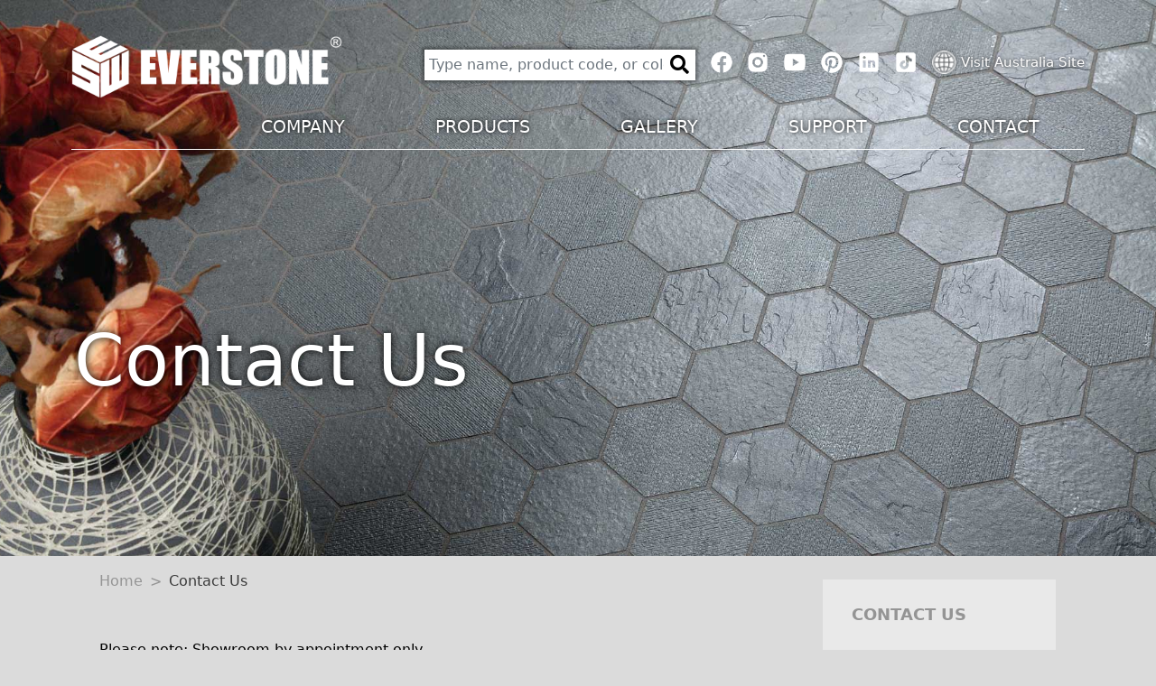

--- FILE ---
content_type: text/html; charset=utf-8
request_url: https://everstone.com/contact-us
body_size: 55015
content:

<!doctype html>
<html lang="en">
<head>
        <!-- Insert Google Analytics here -->
    <meta charset="utf-8">
    <meta name="viewport" content="width=device-width, initial-scale=1, shrink-to-fit=no">

    <title>Contact Us - Everstone</title>

    <!-- CSS only -->
    <link href="https://cdn.jsdelivr.net/npm/bootstrap@5.1.3/dist/css/bootstrap.min.css" rel="stylesheet" integrity="sha384-1BmE4kWBq78iYhFldvKuhfTAU6auU8tT94WrHftjDbrCEXSU1oBoqyl2QvZ6jIW3" crossorigin="anonymous">
    <link rel="stylesheet" href="https://cdn.jsdelivr.net/npm/bootstrap-icons@1.7.2/font/bootstrap-icons.css">

    <link href="https://fonts.googleapis.com/css2?family=Roboto:ital,wght@0,100;0,300;0,400;0,500;0,700;0,900;1,100;1,300;1,400;1,500;1,700&amp;display=swap" rel="stylesheet">
    <link type="text/css" rel="stylesheet" charset="UTF-8" href="https://translate.googleapis.com/translate_static/css/translateelement.css">
    <script type="text/javascript" charset="UTF-8" src="https://translate.googleapis.com/translate_static/js/element/main.js"></script>
    <script type="text/javascript" charset="UTF-8" src="https://translate.googleapis.com/element/TE_20201130_00/e/js/element/element_main.js"></script>

    <link rel="stylesheet" href="https://unpkg.com/swiper/swiper-bundle.min.css" />

    <link rel="stylesheet" href="/assets/fontawesome5.15.2/all.min.css">
    <link rel="stylesheet" href="/assets/js/lightGallery-1.10.0/css/lightgallery.css" />
    <link rel="stylesheet" href="/assets/css/style.css?v=erGDi293KWcQ0uVluDU4cgGnOZ7P8FHZVxaJ46dpIYc">
    <link rel="stylesheet" href="/assets/slick/css/slick.css">
    <link rel="stylesheet" href="/assets/slick/css/slick-theme.css">

        
<meta name="keywords">
<meta name="description">

<meta name="creator" content="CloudCodex Pty Ltd, https://www.cloudcodex.com.au">

<meta name="og:type" content="article">
<meta name="og:title" content="Contact Us">
<meta name="og:description">


    
</head>

<body>
    <div>
        


<header id="MainHeader" class="header everstone-theme">
    <div class="header-section">
        <div class="header-top pt-4">
            <div class="container">
                <div class="row d-flex align-items-start">
                    <div class="col-xl-4 col-lg-6">
                        <div class="header-logo">
                            <a href="/">
                                <img class="image-shadow" src="/assets/img/logo-everstone-white.png" />
                            </a>
                        </div>
                    </div>

                    <div class="col-xl-8 col-lg-12">
                        <div class="header-info header-info-right mt-3">
                            <div class="header-search">
                                <form id="SearchForm" method="get" action="/search">
                                    <button id="SearchBtn" type="submit">
                                        <i class="fas fa-search"></i>
                                    </button>
                                    <input id="SearchInput" class="form-control form-control-sm input-field" type="text" aria-label="Search" name="q" placeholder="Type name, product code, or color">
                                </form>
                            </div>
                            <div class="social-info ms-2">
                                <ul class="list-group list-group-horizontal">
                                    <li class="list-group-item">
                                        <a class="text-center nav-link header-social-link" target="FB" href="https://www.facebook.com/everstonetiles" title="Follow us on Facebook">
                                            <img class="social-icon logo--facebook" alt="Facebook" src="/assets/img/header-social/icons8-facebook-50.png" aria-label="Facebook">
                                        </a>
                                    </li>
                                    <li class="list-group-item">
                                        <a class="text-center nav-link header-social-link" title="Follow us on Instagram" target="Instagram" href="https://www.instagram.com/everstone_australia/">
                                            <img class="social-icon logo--instagram" alt="Instagram" src="/assets/img/header-social/icons8-instagram-50.png" aria-label="Instagram">
                                        </a>
                                    </li>
                                    <li class="list-group-item">
                                        <a class="text-center nav-link header-social-link" target="Youtube" href="https://www.youtube.com/user/EverstoneGLOBAL/featured" title="Follow us on Youtube">
                                            <img class="social-icon logo--youtube" alt="Youtube" src="/assets/img/header-social/icons8-play-button-50.png" aria-label="Youtube">
                                        </a>
                                    </li>
                                    <li class="list-group-item">
                                        <a class="text-center nav-link header-social-link" target="Pinterest" href="https://au.pinterest.com/everstoneau/" title="Follow us on Pinterest">
                                            <img class="social-icon logo--pinterest" alt="Pinterest" src="/assets/img/header-social/icons8-pinterest-50.png" aria-label="Pinterest">
                                        </a>
                                    </li>
                                    <li class="list-group-item">
                                        <a class="text-center nav-link header-social-link" target="LinkedIn" href="https://www.linkedin.com/company/everstone-pty-ltd/" title="Follow us on LinkedIn">
                                            <img class="social-icon logo--linkedin" alt="LinkedIn" src="/assets/img/header-social/icons8-linkedin-50.png" aria-label="LinkedIn">
                                        </a>
                                    </li>
                                    <li class="list-group-item">
                                        <a class="text-center nav-link header-social-link" target="TikTok" href="https://www.tiktok.com/@everstoneau" title="Follow us on TikTok">
                                            <img class="social-icon logo--tiktok" alt="TikTok" src="/assets/img/header-social/icons8-tiktok-50.png" aria-label="TikTok">
                                        </a>
                                    </li>
                                </ul>
                            </div>
                            <div class="social-info ms-2">
                                <ul class="list-group list-group-horizontal">
                                    <li class="list-group-item">
                                        <img class="social-icon header-info-image-shadow" src="/assets/img/icons/icons8-globe-25-fill-white.png" alt="" style="margin-right: 5px;" />
                                        <a href="https://www.everstone.com.au">
                                            <span>Visit Australia Site</span>
                                        </a>
                                    </li>
                                </ul>
                            </div>
                        </div>
                    </div>
                </div>
            </div>
        </div>

        <div class="header-bot">
            <div class="container">
                <div class="row">
                    <div class="col-12">
                        <nav class="navbar navbar-expand-lg navbar-light navbar-trans main-nav" id="MainNav">
                            <button class="navbar-toggler" type="button" data-bs-toggle="collapse" data-bs-target="#NavbarContent" aria-controls="NavbarContent" aria-expanded="false">
                                <span class="navbar-toggler-icon"></span>
                            </button>

                            <div class="collapse navbar-collapse justify-content-end" id="NavbarContent">
                                <ul class="navbar-nav menu-nav">
                                                <li class="nav-item dropdown">
                                                    <a class="nav-link nav-link-ltr" href="/company" id="NavbarDropdown" role="button" aria-expanded="false">
                                                        Company
                                                    </a>
                                                    <ul class="dropdown-menu" aria-labelledby="NavbarDropdown">
                                                            <li>
                                                                <a class="dropdown-item " href="/about-us">About Us</a>
                                                            </li>
                                                            <li>
                                                                <a class="dropdown-item " href="/news">News</a>
                                                            </li>
                                                            <li>
                                                                <a class="dropdown-item " href="/production-facilities">Production Facilities</a>
                                                            </li>
                                                    </ul>
                                                </li>
                                                <li class="nav-item dropdown">
                                                    <a class="nav-link nav-link-ltr" href="/products" id="NavbarDropdown" role="button" aria-expanded="false">
                                                        Products
                                                    </a>
                                                    <ul class="dropdown-menu" aria-labelledby="NavbarDropdown">
                                                            <li>
                                                                <a class="dropdown-item " href="/porcelain">Porcelain Tile</a>
                                                            </li>
                                                            <li>
                                                                <a class="dropdown-item " href="/ceramic">Ceramic</a>
                                                            </li>
                                                            <li>
                                                                <a class="dropdown-item " href="/natural-stone">Natural Stone</a>
                                                            </li>
                                                            <li>
                                                                <a class="dropdown-item " href="/metal">Metal</a>
                                                            </li>
                                                            <li>
                                                                <a class="dropdown-item " href="/glass">Glass</a>
                                                            </li>
                                                    </ul>
                                                </li>
                                                <li class="nav-item dropdown">
                                                    <a class="nav-link nav-link-ltr" href="/gallery" id="NavbarDropdown_e890bcaf-54c7-4185-b5cc-5aec19241871" role="button" aria-expanded="false">
                                                        Gallery
                                                    </a>

                                                    <ul class="dropdown-menu" aria-labelledby="NavbarDropdown_e890bcaf-54c7-4185-b5cc-5aec19241871">
                                                            <li>
                                                                <a class="dropdown-item " href="/gallery/eng-pool">Pool</a>
                                                            </li>
                                                            <li>
                                                                <a class="dropdown-item " href="/gallery/eng-commercial">Commercial</a>
                                                            </li>
                                                            <li>
                                                                <a class="dropdown-item " href="/gallery/eng-outdoor">Outdoor</a>
                                                            </li>
                                                            <li>
                                                                <a class="dropdown-item " href="/gallery/eng-living">Living</a>
                                                            </li>
                                                            <li>
                                                                <a class="dropdown-item " href="/gallery/eng-kitchen">Kitchen </a>
                                                            </li>
                                                            <li>
                                                                <a class="dropdown-item " href="/gallery/eng-bathroom">Bathroom</a>
                                                            </li>
                                                            <li>
                                                                <a class="dropdown-item " href="/project-highlights">Project Highlights</a>
                                                            </li>
                                                    </ul>
                                                </li>
                                                <li class="nav-item dropdown">
                                                    <a class="nav-link nav-link-ltr" href="/support" id="NavbarDropdown" role="button" aria-expanded="false">
                                                        Support
                                                    </a>
                                                    <ul class="dropdown-menu" aria-labelledby="NavbarDropdown">
                                                            <li>
                                                                <a class="dropdown-item " href="/architectural-folders"> Architectural Folders</a>
                                                            </li>
                                                            <li>
                                                                <a class="dropdown-item " href="/catalogues">Catalogues</a>
                                                            </li>
                                                            <li>
                                                                <a class="dropdown-item " href="/technical-support">Technical Support</a>
                                                            </li>
                                                    </ul>
                                                </li>
                                                <li class="nav-item dropdown">
                                                    <a class="nav-link nav-link-ltr" href="/contact" id="NavbarDropdown" role="button" aria-expanded="false">
                                                        Contact
                                                    </a>
                                                    <ul class="dropdown-menu" aria-labelledby="NavbarDropdown">
                                                            <li>
                                                                <a class="dropdown-item active" href="/contact-us">Contact Us</a>
                                                            </li>
                                                    </ul>
                                                </li>
                                </ul>
                            </div>
                        </nav>
                    </div>
                </div>
            </div>
        </div>
    </div>
</header>


<header id="FixedHeader" class="header sticky-header everstone-theme">
    <div class="header-section">
        <div class="fixed-top header-wrapper">
            <div class="header-top pt-4">
                <div class="container">
                    <div class="row d-flex align-items-start">
                        <div class="col-xl-4 col-lg-6">
                            <div class="header-logo">
                                <a href="/">
                                    <img class="image-shadow" src="/assets/img/logo-everstone-white.png" />
                                </a>
                            </div>
                        </div>

                        <div class="col-xl-8 col-lg-12">
                            <div class="header-info header-info-right mt-3">
                                <div class="header-search">
                                    <form id="SearchForm" method="get" action="/search">
                                        <button id="SearchBtn" type="submit">
                                            <i class="fas fa-search"></i>
                                        </button>
                                        <input id="SearchInput" class="form-control form-control-sm input-field" type="text" aria-label="Search" name="q" placeholder="Type name, product code, or color">
                                    </form>
                                </div>
                                <div class="social-info ms-2">
                                    <ul class="list-group list-group-horizontal">
                                        <li class="list-group-item">
                                            <a class="text-center nav-link header-social-link" target="FB" href="https://www.facebook.com/everstonetiles" title="Follow us on Facebook">
                                                <img class="social-icon logo--facebook" alt="Facebook" src="/assets/img/header-social/icons8-facebook-50.png" aria-label="Facebook">
                                            </a>
                                        </li>
                                        <li class="list-group-item">
                                            <a class="text-center nav-link header-social-link" title="Follow us on Instagram" target="Instagram" href="https://www.instagram.com/everstone_australia/">
                                                <img class="social-icon logo--instagram" alt="Instagram" src="/assets/img/header-social/icons8-instagram-50.png" aria-label="Instagram">
                                            </a>
                                        </li>
                                        <li class="list-group-item">
                                            <a class="text-center nav-link header-social-link" target="Youtube" href="https://www.youtube.com/user/EverstoneGLOBAL/featured" title="Follow us on Youtube">
                                                <img class="social-icon logo--youtube" alt="Youtube" src="/assets/img/header-social/icons8-play-button-50.png" aria-label="Youtube">
                                            </a>
                                        </li>
                                        <li class="list-group-item">
                                            <a class="text-center nav-link header-social-link" target="Pinterest" href="https://au.pinterest.com/everstoneau/" title="Follow us on Pinterest">
                                                <img class="social-icon logo--pinterest" alt="Pinterest" src="/assets/img/header-social/icons8-pinterest-50.png" aria-label="Pinterest">
                                            </a>
                                        </li>
                                        <li class="list-group-item">
                                            <a class="text-center nav-link header-social-link" target="LinkedIn" href="https://www.linkedin.com/company/everstone-pty-ltd/" title="Follow us on LinkedIn">
                                                <img class="social-icon logo--linkedin" alt="LinkedIn" src="/assets/img/header-social/icons8-linkedin-50.png" aria-label="LinkedIn">
                                            </a>
                                        </li>
                                        <li class="list-group-item">
                                            <a class="text-center nav-link header-social-link" target="TikTok" href="https://www.tiktok.com/@everstoneau" title="Follow us on TikTok">
                                                <img class="social-icon logo--tiktok" alt="TikTok" src="/assets/img/header-social/icons8-tiktok-50.png" aria-label="TikTok">
                                            </a>
                                        </li>
                                    </ul>
                                </div>
                                <div class="social-info ms-2">
                                    <ul class="list-group list-group-horizontal">
                                        <li class="list-group-item">
                                            <img class="social-icon header-info-image-shadow" src="/assets/img/icons/icons8-globe-25-fill-white.png" alt="" style="margin-right: 5px;" />
                                            <a href="https://www.everstone.com.au">
                                                <span>Visit Australia Site</span>
                                            </a>
                                        </li>
                                    </ul>
                                </div>
                            </div>
                        </div>
                    </div>
                </div>
            </div>

            <div class="header-bot">
                <div class="container">
                    <div class="row">
                        <div class="col-12">
                            <nav class="navbar navbar-expand-lg navbar-light navbar-trans main-nav" id="MainNav">
                                <button class="navbar-toggler" type="button" data-bs-toggle="collapse" data-bs-target="#NavbarContent" aria-controls="NavbarContent" aria-expanded="false">
                                    <span class="navbar-toggler-icon"></span>
                                </button>

                                <div class="collapse navbar-collapse justify-content-end" id="NavbarContent">
                                    <ul class="navbar-nav menu-nav">
                                                    <li class="nav-item dropdown">
                                                        <a class="nav-link nav-link-ltr" href="/company" id="NavbarDropdown" role="button" aria-expanded="false">
                                                            Company
                                                        </a>
                                                        <ul class="dropdown-menu" aria-labelledby="NavbarDropdown">
                                                                <li>
                                                                    <a class="dropdown-item " href="/about-us">About Us</a>
                                                                </li>
                                                                <li>
                                                                    <a class="dropdown-item " href="/news">News</a>
                                                                </li>
                                                                <li>
                                                                    <a class="dropdown-item " href="/production-facilities">Production Facilities</a>
                                                                </li>
                                                        </ul>
                                                    </li>
                                                    <li class="nav-item dropdown">
                                                        <a class="nav-link nav-link-ltr" href="/products" id="NavbarDropdown" role="button" aria-expanded="false">
                                                            Products
                                                        </a>
                                                        <ul class="dropdown-menu" aria-labelledby="NavbarDropdown">
                                                                <li>
                                                                    <a class="dropdown-item " href="/porcelain">Porcelain Tile</a>
                                                                </li>
                                                                <li>
                                                                    <a class="dropdown-item " href="/ceramic">Ceramic</a>
                                                                </li>
                                                                <li>
                                                                    <a class="dropdown-item " href="/natural-stone">Natural Stone</a>
                                                                </li>
                                                                <li>
                                                                    <a class="dropdown-item " href="/metal">Metal</a>
                                                                </li>
                                                                <li>
                                                                    <a class="dropdown-item " href="/glass">Glass</a>
                                                                </li>
                                                        </ul>
                                                    </li>
                                                    <li class="nav-item dropdown">
                                                        <a class="nav-link nav-link-ltr" href="/gallery" id="NavbarDropdown_e890bcaf-54c7-4185-b5cc-5aec19241871" role="button" aria-expanded="false">
                                                            Gallery
                                                        </a>

                                                        <ul class="dropdown-menu" aria-labelledby="NavbarDropdown_e890bcaf-54c7-4185-b5cc-5aec19241871">
                                                                <li>
                                                                    <a class="dropdown-item " href="/gallery/eng-pool">Pool</a>
                                                                </li>
                                                                <li>
                                                                    <a class="dropdown-item " href="/gallery/eng-commercial">Commercial</a>
                                                                </li>
                                                                <li>
                                                                    <a class="dropdown-item " href="/gallery/eng-outdoor">Outdoor</a>
                                                                </li>
                                                                <li>
                                                                    <a class="dropdown-item " href="/gallery/eng-living">Living</a>
                                                                </li>
                                                                <li>
                                                                    <a class="dropdown-item " href="/gallery/eng-kitchen">Kitchen </a>
                                                                </li>
                                                                <li>
                                                                    <a class="dropdown-item " href="/gallery/eng-bathroom">Bathroom</a>
                                                                </li>
                                                                <li>
                                                                    <a class="dropdown-item " href="/project-highlights">Project Highlights</a>
                                                                </li>
                                                        </ul>
                                                    </li>
                                                    <li class="nav-item dropdown">
                                                        <a class="nav-link nav-link-ltr" href="/support" id="NavbarDropdown" role="button" aria-expanded="false">
                                                            Support
                                                        </a>
                                                        <ul class="dropdown-menu" aria-labelledby="NavbarDropdown">
                                                                <li>
                                                                    <a class="dropdown-item " href="/architectural-folders"> Architectural Folders</a>
                                                                </li>
                                                                <li>
                                                                    <a class="dropdown-item " href="/catalogues">Catalogues</a>
                                                                </li>
                                                                <li>
                                                                    <a class="dropdown-item " href="/technical-support">Technical Support</a>
                                                                </li>
                                                        </ul>
                                                    </li>
                                                    <li class="nav-item dropdown">
                                                        <a class="nav-link nav-link-ltr" href="/contact" id="NavbarDropdown" role="button" aria-expanded="false">
                                                            Contact
                                                        </a>
                                                        <ul class="dropdown-menu" aria-labelledby="NavbarDropdown">
                                                                <li>
                                                                    <a class="dropdown-item active" href="/contact-us">Contact Us</a>
                                                                </li>
                                                        </ul>
                                                    </li>
                                    </ul>
                                </div>
                            </nav>
                        </div>
                    </div>
                </div>
            </div>
        </div>
      
    </div>
</header>




        

<section class="page-title-section">
    <div class="page-title-area" style="background-image: url(/uploads/964ae140-d187-40a9-b4e6-07036e67b48d/Contact.jpg);">
        <div class="container">
            <div class="row">
                <div class="col">
                    <h1 class="text-white white-text-shadow page-title">Contact Us</h1>
                    <h2 class="white-text-shadow">
                        
                    </h2>
                </div>
            </div>
        </div>
    </div>
</section>

<div class="container body-container">
    <div class="row">
        <div class="col-lg-9 col-md-12">
            <nav aria-label="breadcrumb">
                <ol class="breadcrumb">
                    <li class="breadcrumb-item">
                    <a href="/home">Home</a>
                    </li>
                    <li class="breadcrumb-item active">Contact Us</li>
                </ol>
            </nav>

            <div class="content-wrapper">
                
<div class="block">
    <p>Please note: Showroom by appointment only.</p>
<h3><strong>Tel: +61 2 9795 2000</strong></h3>
<p>&nbsp;</p>
<p><strong>SYDNEY</strong><br />20 Princes Road East, Auburn NSW 2144, Australia</p>
<p><strong>MELBOURNE</strong><br />168 Discovery Road, DANDENONG SOUTH VIC 3175, Australia</p>
<p><strong>SALES ENQUIRY</strong><br /><a href="mailto:sales@everstone.com.au">sales@everstone.com.au</a></p>
<p><strong>GENERAL ENQUIRY</strong><br /><a href="mailto:info@everstone.com.au">info@everstone.com.au</a></p>
<p><strong>TECHNICAL SUPPORT</strong><br /><a href="mailto:websupport@everstone.com.au">websupport@everstone.com.au</a></p>
<p>&nbsp;</p>
</div>


                <div class="row content-row">
                    <div class="contact-form" id="ContactForm">
                        <form enctype="multipart/form-data" role="form" id="ContactForm">
                            <div class="mb-3 row">
                                <label for="name" class="col-md-2 col-form-label text-md-right">Name<sup style="color: #ff0000">&#8903;</sup></label>
                                <div class="col-md-10">
                                    <input type="text" id="Name" class="form-control" name="Name">
                                </div>
                            </div>

                            <div class="mb-3 row">
                                <label for="email" class="col-md-2 col-form-label text-md-right">Email<sup style="color: #ff0000">&#8903;</sup></label>
                                <div class="col-md-10">
                                    <input type="text" id="Email" class="form-control" name="Email">
                                </div>
                            </div>

                            <div class="mb-3 row">
                                <label for="phone" class="col-md-2 col-form-label text-md-right">Phone</label>
                                <div class="col-md-10">
                                    <input type="text" id="Phone" class="form-control" name="Phone">
                                </div>
                            </div>

                            <div class="mb-3 row">
                                <label for="message" class="col-md-2 col-form-label text-md-right">ENQUIRY<sup style="color: #ff0000">&#8903;</sup></label>
                                <div class="col-md-10">
                                    <textarea class="form-control" id="Message" name="Message" rows="5"></textarea>
                                </div>
                            </div>


                            <div class="mb-3 row">
                                <label for="message" class="col-md-2 col-form-label text-md-right">SUBSCRIBE<sup style="color: #ff0000">&#8903;</sup></label>


                                <div class="col-md-10 radio-inline">

                                    <div class="form-check form-check-inline">
                                        <input class="form-check-input" type="radio" name="inlineRadioOptions" id="inlineRadio1" value="true">
                                        <label class="form-check-label" for="inlineRadio1">YES</label>
                                    </div>
                                    <div class="form-check form-check-inline">
                                        <input class="form-check-input" type="radio" name="inlineRadioOptions" id="inlineRadio2" value="false">
                                        <label class="form-check-label" for="inlineRadio2">NO</label>
                                    </div>
                                </div>
                            </div>

                            <div class="col-md-6 offset-md-4">
                                <button type="submit" class="btn grey-btn submit-button" onclick="formSubmit(event);">
                                    Submit
                                </button>
                            </div>
                        </form>
                    </div>
                </div>
            </div>
        </div>



        <div class="col-lg-3 col-md-12 sidebar">
            <div class="sidebarwrapper row">
                <div class="col-lg-12 col-md-6">
                    <ul class="list-unstyled">
                            <li class="active">
                                <a class="sidebar-link text-uppercase" href="/contact-us">
                                    <span class="sidebar-text">Contact Us</span>
                                </a>
                            </li>
                    </ul>
                </div>

                <div class="col-lg-12 col-md-6">
                    <h4 class="newslettertitle sidebar-text text-uppercase">
                        Receive our news <span class="sidebar-text-light">now</span>
                    </h4>

                    <form action="" class="newsletter-form" method="post">
                        <input id="NewsletterInput" class="form-control form-control-sm input-field" name="email" type="email" placeholder="Email address..." required>
                        <button type="submit" class="submit right button border-button subscrib-btn">Subscribe</button>
                    <input name="__RequestVerificationToken" type="hidden" value="CfDJ8HuNAofgsRlBlCfHtCEmemXMuL1_C4l48mOW0aKHEP9gvyVz_sqROPlZMUIgtmv0UkhJVqPAhY5noeEBC-QqSmm4Tr5C02ZVL-2jN3Asdm4T0FNVmwKCNkC5iWesXnwTamDNPg_eSjdlf_Er0J4hPkU" /></form>
                </div>
            </div>
        </div>
    </div>

</div>





        

<footer class="page-footer">
    <div class="footer-top container">
        <div class="row">
            <div class="col-lg-4 col-md-4 col-12">
                <form action="/Cms/Subscribe" onsubmit="return false;">
                    <div>
                        <label class="form-label text-grey text-uppercase"><span class="fw-bold">Receive our news</span> now</label>
                    </div>
                    <div class="row">
                        <div class="col-lg-8 col-md-12 py-1">
                            <input type="email" class="form-control form-control-sm input-field" name="email" id="SubscribeEmailInput" placeholder="Email address..." />
                        </div>
                        <div class="col-lg-4 col-md-12 py-1">
                            <button type="button" class="btn btn-sm grey-btn" id="SubscribeButton">SUBSCRIBE</button>
                        </div>
                    </div>
                </form>

                <hr />

                <div class="footer-social">
                    <label class="form-label text-grey text-uppercase"><span class="fw-bold">Connect</span> with Everstone</label>
                    <div class="row">
                        <div class="col-12">
                            <ul class="list-group list-group-horizontal footer-list-group">
                                <li class="list-group-item">
                                    <a class="footer-social-link" target="FB" href="https://www.facebook.com/everstonetiles" title="Follow us on Facebook">
                                        <img class="footer-icon logo--facebook" alt="Facebook" src="/assets/img/footer-social/icons8-facebook-50.png" aria-label="Facebook">
                                    </a>
                                </li>
                                <li class="list-group-item">
                                    <a class="footer-social-link" title="Follow us on Instagram" target="Instagram" href="https://www.instagram.com/everstone_australia/">
                                        <img class="footer-icon logo--instagram" alt="Instagram" src="/assets/img/footer-social/icons8-instagram-50.png" aria-label="Instagram">
                                    </a>
                                </li>
                                <li class="list-group-item">
                                    <a class="footer-social-link" href="https://www.youtube.com/user/EverstoneGLOBAL/featured" target="Youtube" title="Follow us on Youtube">
                                        <img class="footer-icon logo--youtube" alt="Youtube" src="/assets/img/footer-social/icons8-play-button-50.png" aria-label="Youtube">
                                    </a>
                                </li>
                                <li class="list-group-item">
                                    <a class="footer-social-link" href="https://au.pinterest.com/everstoneau/" target="Pinterest" title="Follow us on Pinterest">
                                        <img class="footer-icon logo--pinterest" alt="Pinterest" src="/assets/img/footer-social/icons8-pinterest-50.png" aria-label="Pinterest">
                                    </a>
                                </li>
                                <li class="list-group-item">
                                    <a class="footer-social-link" href="https://www.linkedin.com/company/everstone-pty-ltd/" target="LinkedIn" title="Follow us on LinkedIn">
                                        <img class="footer-icon logo--linkedin" alt="LinkedIn" src="/assets/img/footer-social/icons8-linkedin-50.png" aria-label="LinkedIn">
                                    </a>
                                </li>
                                <li class="list-group-item">
                                    <a class="footer-social-link" href="https://www.tiktok.com/@everstoneau" target="TikTok" title="Follow us on TikTok">
                                        <img class="footer-icon logo--tiktok" alt="TikTok" src="/assets/img/footer-social/icons8-tiktok-50.png" aria-label="TikTok">
                                    </a>
                                </li>

                            </ul>
                        </div>

                    </div>
                </div>

                <hr />

                <div>
                    <div class="row">
                        <div class="col-12">
                            <ul class="list-unstyled">
                                <li>
                                    <a class="hover-style-link sub-footer" href="/privacy-policy">Privacy Policy</a>
                                </li>
                                <li>
                                    <a class="hover-style-link sub-footer" href="/terms-and-conditions">Terms and Conditions</a>
                                </li>
                            </ul>
                        </div>
                    </div>
                </div>

            </div>

                        <div class="col-6 col-md pt-3 footer-col">
                            <h6 class="footer-sitemap-title mb-20">
                                <a href="/company" class="hover-style-link">Company</a>
                            </h6>

                            <hr />


                                <ul class="footer-sitemap-list list-unstyled">
                                        <li>
                                            <a href="/about-us" class="hover-style-link sub-footer">
                                                <span class="text-grey">About Us</span>
                                            </a>
                                        </li>
                                        <li>
                                            <a href="/news" class="hover-style-link sub-footer">
                                                <span class="text-grey">News</span>
                                            </a>
                                        </li>
                                        <li>
                                            <a href="/production-facilities" class="hover-style-link sub-footer">
                                                <span class="text-grey">Production Facilities</span>
                                            </a>
                                        </li>
                                </ul>


                        </div>
                        <div class="col-6 col-md pt-3 footer-col">
                            <h6 class="footer-sitemap-title mb-20">
                                <a href="/products" class="hover-style-link">Products</a>
                            </h6>

                            <hr />


                                <ul class="footer-sitemap-list list-unstyled">
                                        <li>
                                            <a href="/porcelain" class="hover-style-link sub-footer">
                                                <span class="text-grey">Porcelain Tile</span>
                                            </a>
                                        </li>
                                        <li>
                                            <a href="/ceramic" class="hover-style-link sub-footer">
                                                <span class="text-grey">Ceramic</span>
                                            </a>
                                        </li>
                                        <li>
                                            <a href="/natural-stone" class="hover-style-link sub-footer">
                                                <span class="text-grey">Natural Stone</span>
                                            </a>
                                        </li>
                                        <li>
                                            <a href="/metal" class="hover-style-link sub-footer">
                                                <span class="text-grey">Metal</span>
                                            </a>
                                        </li>
                                        <li>
                                            <a href="/glass" class="hover-style-link sub-footer">
                                                <span class="text-grey">Glass</span>
                                            </a>
                                        </li>
                                </ul>


                        </div>
                        <div class="col-6 col-md pt-3 footer-col">
                            <h6 class="footer-sitemap-title mb-20">
                                <a href="/gallery" class="hover-style-link">Gallery</a>
                            </h6>

                            <hr />


                                <ul class="footer-sitemap-list list-unstyled">
                                        <li>

                                            <a class="hover-style-link sub-footer" href="/gallery/eng-pool">
                                                <span class="text-grey">Pool</span>
                                            </a>
                                        </li>
                                        <li>

                                            <a class="hover-style-link sub-footer" href="/gallery/eng-commercial">
                                                <span class="text-grey">Commercial</span>
                                            </a>
                                        </li>
                                        <li>

                                            <a class="hover-style-link sub-footer" href="/gallery/eng-outdoor">
                                                <span class="text-grey">Outdoor</span>
                                            </a>
                                        </li>
                                        <li>

                                            <a class="hover-style-link sub-footer" href="/gallery/eng-living">
                                                <span class="text-grey">Living</span>
                                            </a>
                                        </li>
                                        <li>

                                            <a class="hover-style-link sub-footer" href="/gallery/eng-kitchen">
                                                <span class="text-grey">Kitchen </span>
                                            </a>
                                        </li>
                                        <li>

                                            <a class="hover-style-link sub-footer" href="/gallery/eng-bathroom">
                                                <span class="text-grey">Bathroom</span>
                                            </a>
                                        </li>
                                        <li>
                                            <a href="/project-highlights" class="hover-style-link sub-footer">
                                                <span class="text-grey">Project Highlights</span>
                                            </a>
                                        </li>
                                </ul>


                        </div>
                        <div class="col-6 col-md pt-3 footer-col">
                            <h6 class="footer-sitemap-title mb-20">
                                <a href="/support" class="hover-style-link">Support</a>
                            </h6>

                            <hr />


                                <ul class="footer-sitemap-list list-unstyled">
                                        <li>
                                            <a href="/architectural-folders" class="hover-style-link sub-footer">
                                                <span class="text-grey"> Architectural Folders</span>
                                            </a>
                                        </li>
                                        <li>
                                            <a href="/catalogues" class="hover-style-link sub-footer">
                                                <span class="text-grey">Catalogues</span>
                                            </a>
                                        </li>
                                        <li>
                                            <a href="/technical-support" class="hover-style-link sub-footer">
                                                <span class="text-grey">Technical Support</span>
                                            </a>
                                        </li>
                                </ul>


                        </div>
                        <div class="col-6 col-md pt-3 footer-col">
                            <h6 class="footer-sitemap-title mb-20">
                                <a href="/contact" class="hover-style-link">Contact</a>
                            </h6>

                            <hr />


                                <ul class="footer-sitemap-list list-unstyled">
                                        <li>
                                            <a href="/contact-us" class="hover-style-link sub-footer">
                                                <span class="text-grey">Contact Us</span>
                                            </a>
                                        </li>
                                </ul>


                        </div>

        </div>
    </div>


    <div class="footer-bot py-3">
        <div class="container">
            <div class="row">
                <div class="col-md-6 offset-md-3 col-sm-12 d-flex align-items-center">
                    <h4 class="footer-text text-uppercase w-100 m-0 text-center text-grey">
                        the design | the quality | the range
                    </h4>
                </div>
                <div class="col-md-3 d-flex align-items-center justify-content-end">
                    <div class="footer-right text-grey">
                        <p class="m-0">&copy; 2022 Everstone Pty. Ltd.</p>
                    </div>
                </div>
            </div>
        </div>
    </div>
</footer>


    </div>

    <script src="/assets/js/jquery-3.5.1.min.js"></script>
    <!-- JavaScript Bundle with Popper -->
    <script src="https://cdn.jsdelivr.net/npm/bootstrap@5.1.3/dist/js/bootstrap.bundle.min.js" integrity="sha384-ka7Sk0Gln4gmtz2MlQnikT1wXgYsOg+OMhuP+IlRH9sENBO0LRn5q+8nbTov4+1p" crossorigin="anonymous"></script>

    <script src="https://unpkg.com/swiper/swiper-bundle.min.js"></script>

    <script src="/assets/js/bootstrap-waterfall.js"></script>
    <script src="/assets/js/lightGallery-1.10.0/js/lightgallery.js"></script>
    <script src="/assets/slick/js/slick.js"></script>

    <script src="/assets/js/js.cookie.min.js"></script>
    <script src="/assets/cloudcodex/jquery.extensions.js?v=vB4O2uyr_EtQBVcOTewqhVOWVJuZmELvQzmC737VPzo"></script>
    <script src="/assets/cloudcodex/jquery.serialize-object.min.js?v=W8Zml6uh3nOwCy8a-RRvFuYn8y5hoKL9dTkAtTZZFIg"></script>
    <script src="/assets/cloudcodex/cloudcodex-common.min.js?v=77BJLOWzrvGpQq9LNLNLPpwpChww5EUzYuw82Gpj57E"></script>
    <script src="/assets/cloudcodex/cloudcodex-ui.min.js?v=cDx0wYgHPQFc4m9Ov3rwiS90NDbk3thMrWg7u4rD7m0"></script>

    <script src="/assets/js/everstone.js?v=k_Mll8LerMxNlTvV1Z_VUo0u_UHh6XZHntaDSBiw6DI"></script>

    <script type="text/javascript" src="https://translate.google.com/translate_a/element.js?cb=googleTranslateElementInit"></script>
    <script src="https://cdn.jsdelivr.net/npm/masonry-layout@4.2.2/dist/masonry.pkgd.min.js" integrity="sha384-GNFwBvfVxBkLMJpYMOABq3c+d3KnQxudP/mGPkzpZSTYykLBNsZEnG2D9G/X/+7D" crossorigin="anonymous" async></script>

    

    <!-- Google tag (gtag.js) -->
    <script async src="https://www.googletagmanager.com/gtag/js?id=G-LJE3E4CVNH"></script>
    <script>
        window.dataLayer = window.dataLayer || [];
        function gtag() { dataLayer.push(arguments); }
        gtag('js', new Date());

        gtag('config', 'G-LJE3E4CVNH');
    </script>
</body>
</html>

--- FILE ---
content_type: text/css
request_url: https://everstone.com/assets/css/style.css?v=erGDi293KWcQ0uVluDU4cgGnOZ7P8FHZVxaJ46dpIYc
body_size: 45392
content:

/*----------------------------------------------
CSS RESET
----------------------------------------------*/

html {
    margin: 0 !important;
    -webkit-text-size-adjust: none;
}

/*----------------------------------------------
CSS RESET
----------------------------------------------*/





/*----------------------------------------------
Global
----------------------------------------------*/

@media screen and (-webkit-min-device-pixel-ratio:0) and (min-resolution:.001dpcm) {
    img {
        image-rendering: -webkit-optimize-contrast !important;
    }
}

/* Unset for Safari 11+ */
@media not all and (min-resolution:.001dpcm) {
    @supports (-webkit-appearance:none) and (stroke-color:transparent) {
        img {
            image-rendering: unset !important;
        }
    }
}


body {
    max-width: 100%;
    overflow-x: hidden; /* responsive navigation & filters scroll bug fix*/
    background-color: #DBDBDB;
    color: #000;
}

.body-container {
    padding: 1rem 2.5rem 5rem;
}

.shadowfull {
    /*box-shadow: 0px 0px 6px #939598;*/
}

hr {
    border: 1px solid #fff;
}

a {
    color: #000;
    text-decoration: none;
}

    a:hover {
        color: #646464;
    }

    a.no-style:hover {
        color: #000;
    }

p {
    line-height: 2rem;
}

input,
.form-control-sm {
    border-radius: 0;
}

    input:focus,
    .form-control-sm:focus {
        border: 1px solid #ced4da;
    }

.list-group-item {
    border: 0px;
    background-color: transparent;
    display: flex;
    flex-direction: row;
    align-items: center;
}

.no-hover {
    cursor: none;
}

.gallery-box {
    cursor: pointer;
}

.white-hover-btn {
    border: 2px solid #fff;
    border-radius: 0;
    margin: 0;
    -webkit-box-shadow: 0px 0px 3px 3px rgba(0,0,0,0.25), inset 0px 0px 3px 3px rgba(0,0,0,0.25);
    box-shadow: 0px 0px 3px 3px rgba(0,0,0,0.25), inset 0px 0px 3px 3px rgba(0,0,0,0.25);
}

    .white-hover-btn p {
        margin: .6rem 1rem;
        font-weight: 500;
    }

    .white-hover-btn:hover {
        background-color: #3a3a3a;
    }

.image-shadow {
    filter: drop-shadow(0.2rem 0.2rem 0.2rem #ccc);
}

.header-logo .image-shadow {
    filter: drop-shadow(0 0 0 transparent);
}

.image-shadow-white {
    filter: drop-shadow(0 0 0rem #fff);
}

.seperate-hr {
    margin-top: 2rem;
    border: 1px solid #949494;
}

.form-control {
    border-radius: 0;
}

    .form-control:focus {
        border-color: #ced4da;
    }


/*#region hover box */
.image-box {
    width: 100%;
    height: 100%;
    overflow: hidden;
    position: relative;
    display: inline-block;
    cursor: pointer;
}

.image-box-overlayer {
    transition: .5s ease;
    opacity: 0;
    position: absolute;
    top: 50%;
    left: 50%;
    transform: translate(-50%, -50%);
    -ms-transform: translate(-50%, -50%);
    text-align: center;
}

    .image-box-overlayer p {
        padding: 10px 50px;
        font-size: 1.2rem;
        white-space: nowrap;
    }

.image-box:hover .image-box-overlayer {
    opacity: 1;
}

.image-box .image-box-inner {
    width: 100%;
    height: 100%;
    /*transform-origin: 50% 65%;
    transition: transform .5s ease;*/
}

.image-box:hover .image-box-inner {
    transform: scale(1.2);
    transition: transform 5s ease;
}

/*#endregion hover box*/


.hover-border {
    border: 2px solid #fff;
    margin: 0;
    -webkit-box-shadow: 0px 0px 3px 3px rgba(0,0,0,0.25), inset 0px 0px 3px 3px rgba(0,0,0,0.25);
    box-shadow: 0px 0px 3px 3px rgba(0,0,0,0.25), inset 0px 0px 3px 3px rgba(0,0,0,0.25);
}

.dropdown-menu {
    border-radius: 0;
}

.content-col {
    padding-right: 2rem;
}
/* #region breadcrumb Class */
.breadcrumb {
    margin-bottom: 3rem;
}

.breadcrumb-item + .breadcrumb-item::before {
    float: left;
    padding-right: .5rem;
    color: #949494;
    content: var(--bs-breadcrumb-divider, ">");
}

.breadcrumb-item a {
    color: #949494;
    text-decoration: none;
}

.breadcrumb-item.active a {
    color: #3a3a3a;
}

.breadcrumb-item.active {
    color: #3a3a3a;
}
/* #endregion breadcrumb Class */

/* #region Sidebar Class */

.sidebar .sidebarwrapper {
    padding: 30px 40px;
    background-color: #e9e9e9;
}

.sidebar-text {
    font-weight: 700 !important;
    font-size: 1.125rem;
    color: #3a3a3a;
}

.sidebar-link {
    text-transform: uppercase;
    text-decoration: none;
    padding: 5px 0px;
    display: inline-block;
    position: relative;
}

    .sidebar-link:hover {
        opacity: 1;
        color: #3a3a3a;
    }

    .sidebar-link::before {
        transition: 300ms;
        height: 5px;
        content: "";
        position: absolute;
        background-color: #3a3a3a;
    }

    .sidebar-link::before {
        width: 0%;
        bottom: 3px;
        left: 50%;
        -webkit-transform: translateX(-50%);
        transform: translateX(-50%);
    }

    .sidebar-link:hover::before {
        width: 100%;
    }

.sidebar .sidebarwrapper .newslettertitle {
    color: #949494;
    margin-top: 40px;
    border-top: 1px solid #949494;
    padding-top: 40px;
    margin-bottom: 10px;
}

.sidebar-text-light {
    font-weight: 300 !important;
}

.newsletter-form {
    margin: 0;
}

#NewsletterInput {
    margin: 0 0 1rem 0;
}

.sidebar .sidebarwrapper ul .active .sidebar-link .sidebar-text {
    color: #949494;
}

/* #endregion Sidebar Class */




.border-button:hover,
.breadcrumbs li a.border:hover,
.breadcrumbs li a:hover {
    border-color: #949494;
    background-color: #949494;
    color: #fff;
}

.border-button,
.breadcrumbs li a.border,
.breadcrumbs li a {
    background-color: transparent;
    color: #949494;
    font-size: 0.875rem;
    border: 2px solid #949494;
    padding: .25rem .5rem;
    font-weight: 700;
    text-transform: uppercase;
}

.right,
.text-right {
    float: right !important;
}


.content-row {
    margin-bottom: 2rem;
}


/*.hover-underline:after {
    content: "";
    width: 0;
    height: 3px;
    background: #fff;
    position: absolute;
    top: 100%;
    left: 50%;
    transition: all .8s;
}

.hover-underline a:hover:after {
    left: 0%;
    width: 100%;
}*/


.card {
    border-radius: 0;
}

.image-border {
    padding: 1rem;
}

    .image-border img {
        padding: 8px;
        border: 1px solid #e0e0de;
    }


.modal-header .btn-close {
    position: absolute;
    right: 1rem;
    top: 1rem;
    padding: 0;
    margin: 0;
}

/*----------------------------------------------
Global end
----------------------------------------------*/






















/*----------------------------------------------
Header
----------------------------------------------*/
#FixedHeader {
    display: none;
}

.header-wrapper {
    background-color: rgba(0,0,0,0.7);
}

.header {
    padding: 15px 0px;
    position: absolute;
    top: 0;
    left: 0;
    width: 100%;
    z-index: 999;
    height: auto;
}

.dropdown-toggle::after {
    display: none;
}

.social-info > ul > li {
    padding: 0px;
}

    .social-info > ul > li.list-group-item a,
    .header-info > ul > li.list-group-item a {
        font-size: 15px;
        color: #fff;
        text-decoration: none;
        text-shadow: 0 0 0.2rem #3a3a3a;
    }

.header-info-right {
    display: -webkit-box;
    display: -webkit-flex;
    display: -ms-flexbox;
    display: flex;
    -webkit-box-pack: end;
    -webkit-justify-content: flex-end;
    -ms-flex-pack: end;
    justify-content: flex-end;
}

.language-dropdown-menu {
    background-color: #fff;
}

    .language-dropdown-menu > li > a {
        color: #000 !important;
    }

.header-logo img {
    max-width: 300px;
}

.header-section .row {
    margin-right: -15px;
    margin-left: -15px;
}

.header-search form {
    display: -webkit-box;
    display: -webkit-flex;
    display: -ms-flexbox;
    display: flex;
    position: relative;
}

    .header-search form button {
        position: absolute;
        top: 50%;
        right: 0;
        -webkit-transform: translateY(-50%);
        -ms-transform: translateY(-50%);
        transform: translateY(-50%);
        background-color: transparent;
        padding: 0;
        border: 2px solid transparent;
        color: #000;
        height: 100%;
        padding: 5px;
    }

        .header-search form button .fas {
            font-size: 1.3rem;
        }

.header-section form input {
    color: #444;
    border: 0;
    font-size: 1rem;
    border-radius: 0;
    padding: 3px 35px 3px 5px;
    background-color: #fff;
    -webkit-box-shadow: 0px 0px 3px 3px rgba(0,0,0,0.3);
    box-shadow: 0px 0px 3px 3px rgba(0,0,0,0.3);
    width: 300px;
}

    .header-section form input:focus {
        border-radius: 0;
        border: none;
    }

.dropdown-item.active, .dropdown-item:active {
    background-color: #3a3a3a;
}

/* page title section */
.home-page-title-area {
    position: relative;
    background-position: center;
    background-size: cover;
}

.page-title-area {
    position: relative;
    padding-top: 22rem;
    padding-bottom: 10rem;
    background-position: center;
    background-size: cover;
}

#HomeSloganContainer {
    position: absolute;
    bottom: 0;
    width: 100%;
}

    #HomeSloganContainer .row {
        border-top: 1px solid #fff;
        padding-top: 1rem;
        padding-bottom: 2rem;
    }

        #HomeSloganContainer .row .slogan-item {
            font-size: 1.5rem;
            padding: 0 5rem;
            color: #eee;
        }


.d-table {
    width: 100%;
    height: 100%;
}
/* page title section end */

.social-icon {
    width: 28px;
}

.header-social-link {
    padding: 0 .4rem;
}

.dropdown:hover .dropdown-menu {
    display: block;
}

.dropdown-menu {
    margin-top: 0 !important;
    background-color: rgba(255,255,255,0.8);
}

.header-info-right > ul > li.menu-right-list a {
    margin-left: .5rem;
    margin-right: .5rem;
}

.header-info-image-shadow {
    filter: drop-shadow(0 0 .2rem #3a3a3a);
}



#NavbarContent {
    border-bottom: 1px solid #fff;
}

#FixedHeader #NavbarContent {
    border-bottom: 0;
}

/* Animated Nav Link Hover Underline using ::before */
.navbar-light .navbar-nav .nav-link,
.navbar-light .navbar-nav .nav-link:focus,
.navbar-light .navbar-nav .nav-link:visited,
.navbar-light .navbar-nav .nav-link:hover,
.navbar-light .navbar-nav .nav-link:active {
    color: #fff;
    text-shadow: 0 0 5px #000;
    text-transform: uppercase;
    padding: 10px 0;
    margin: 0px 20px;
    display: inline-block;
    position: relative;
    font-weight: 500;
    font-size: 1.2rem;
    text-decoration: none;
}

.fixed-top .navbar-light .navbar-nav .nav-link {
    padding: 10px 0;
}

.navbar-light .navbar-nav .nav-link:hover {
    color: #fff;
}

.navbar-light .navbar-nav .nav-link::before {
    transition: 300ms;
    height: 1px;
    content: "";
    position: absolute;
    background-color: #fff;
}

.nav-link-ltr::before {
    width: 0%;
    bottom: 10px;
}

.fixed-top .nav-link-ltr::before {
    bottom: 5px;
}

.nav-link-ltr:hover::before {
    width: 100%;
}

.nav-link-ltr::before {
    left: 50%;
    -webkit-transform: translateX(-50%);
    transform: translateX(-50%);
}


/* Animated Nav Link Hover Underline using ::before end */


.social-nav > li {
    margin-left: 15px;
    margin-right: 15px;
    display: flex;
    flex-direction: row;
    align-items: center;
}

.menu-nav > li {
    margin-left: 30px;
    margin-right: 30px;
}

.white-text-shadow {
    text-shadow: 0 0 10px #000;
    color: #fff;
}

.page-title {
    font-weight: 400;
    font-size: 5rem;
}

@media only screen and (max-width: 576px) {
    .page-title {
        font-size: calc(1.375rem + 1.5vw);
    }
}



/* translate */
#google_translate_element .goog-te-gadget-simple {
    background: transparent;
    border: none;
}

    #google_translate_element .goog-te-gadget-simple .goog-te-gadget-icon {
        display: none;
    }

    #google_translate_element .goog-te-gadget-simple .goog-te-menu-value {
        color: #fff;
        font-size: 15px;
    }

        #google_translate_element .goog-te-gadget-simple .goog-te-menu-value img {
            display: none;
        }

        #google_translate_element .goog-te-gadget-simple .goog-te-menu-value span {
            color: #fff !important;
            border-left-color: transparent !important;
            text-shadow: 0 0 0.2rem #3a3a3a;
        }

            #google_translate_element .goog-te-gadget-simple .goog-te-menu-value span:last-child {
                font-size: 11px;
                border-left-color: transparent !important;
            }

.goog-te-menu2 * {
    color: #3a3a3a !important;
}

/* translate end */

.caption {
    font-size: 1.2rem;
}

/*----------------------------------------------
Header end
----------------------------------------------*/









/*----------------------------------------------
Home
----------------------------------------------*/

/*Slider*/
.home-page-title-area .carousel-inner {
    max-height: 50rem;
}

.home-carousel .carousel-control-prev {
    justify-content: start;
}

.home-carousel .carousel-control-next {
    justify-content: end;
}

.home-carousel .carousel-control-inner {
    background-color: #fff;
    padding: 1rem 1rem .5rem;
}

.home-carousel .carousel-control-prev .carousel-control-prev-icon,
.home-carousel .carousel-control-next .carousel-control-next-icon {
    width: 3rem;
    height: 3rem;
}

.home-carousel-item {
    position: relative;
    text-align: left !important;
}

    .home-carousel-item .carousel-item-image {
        background-repeat: no-repeat;
        background-position: center top;
        width: 100%;
        height: 50rem;
    }

@media (max-width: 768px) {
    .home-carousel-item .carousel-item-image {
        height: 40rem;
    }
}

.home-carousel-item .slider-content-wrapper {
    position: absolute;
    right: 0;
    top: 0;
    bottom: 0;
    margin: auto;
    margin-right: 15%;
    height: 10rem;
}

@media (max-width: 768px) {
    .home-carousel-item .slider-content-wrapper {
        margin-right: 30%;
    }
}

@media (max-width: 425px) {
    .home-carousel-item .slider-content-wrapper {
        margin-right: 14%;
    }
}

@media (max-width: 375px) {
    .home-carousel-item .slider-content-wrapper {
        margin-right: 9%;
    }
}

.home-carousel-item .slider-content-wrapper .content {
    width: 26rem;
    height: 18rem;
    padding-top: 5rem;
}

        .home-carousel-item .slider-content-wrapper .content a {
            color: #eee;
            font-weight: normal;
        }

    .home-carousel-item .slider-content-wrapper .content a:hover {
        color: #fff;
    }

.home-carousel-item .content-h1 {
    color: #eee;
    font-size: 1.75rem;
    font-weight: 700;
    text-transform: uppercase;
    line-height: 3rem;
    display: inline-block;
    text-align: left;
    border-bottom: 1px solid #fff;
}

.home-carousel-item .content-h2 {
    color: #eee;
    font-size: 1.3rem;
    margin-bottom: 0.6rem;
    text-transform: uppercase;
}

.home-carousel-item .content-h3 {
    color: #eee;
    line-height: 1.2rem;
    font-size: 0.9rem;
    margin-bottom: .1rem;
}

/*Slider*/


    .home-section {
        padding-top: 4%;
        padding-bottom: 6%;
        text-align: center;
    }

.title {
    margin-bottom: 1rem;
    display: inline-block;
}

.product-wrapper {
    padding: .5rem;
}
/*GallerySection*/
.full-row {
    width: 100vw;
    position: relative;
    margin-left: -50vw;
    left: 50%;
    /*background-color: red;*/
}

.gallery-box {
    position: relative;
    display: block;
    overflow: hidden;
    /*   background-position: center;
    background-size: cover;*/
}

.gallery-row .gallery-column:first-child {
    padding-left: 15px;
}

.gallery-row .gallery-column:last-child {
    padding-right: 15px;
}

.gallery-row .gallery-column {
    padding-left: 5px;
    padding-right: 5px;
}

.gallery-box .gallery-title {
    color: #fff;
    font-size: 1rem;
    position: absolute;
    z-index: 999;
    margin: 0 auto;
    left: 0;
    right: 0;
    padding: 1rem;
    text-align: center;
    bottom: 5%; /* Adjust this value to move the positioned div up and down */
    width: 60%; /* Set the width of the positioned div */
    font-size: 20px;
    border: 3px solid;
    border-color: transparent;
}


.gallery-box img {
    transition: transform .5s ease;
    height: 100%;
    vertical-align: middle;
}

/*  .gallery-box .product-gallery-image {
        width: 100%;
        height: 100%;
        transform-origin: 50% 65%;
        transition: transform .5s ease;
    }*/

.gallery-box:hover img,
.gallery-box:hover .product-gallery-image {
    transform: scale(1.2);
    transition: transform 5s ease;
}

.gallery-box:hover .gallery-title {
    opacity: 1;
}

.hover-border {
    border: 2px solid #fff !important;
    margin: 0;
    -webkit-box-shadow: 0px 0px 15px 5px rgba(0,0,0,0.15);
    box-shadow: 0px 0px 3px 3px rgba(0,0,0,0.25), inset 0px 0px 3px 3px rgba(0,0,0,0.25);
}
/*GallerySection end*/


/*Instagram*/

#instafeed img {
    width: 100%;
}

#instafeed a {
    position: relative;
    height: 100%;
    display: inline-block;
}

#instafeed .ins-col {
    margin-bottom: 1rem;
}

#instafeed a[data-caption]:hover::after {
    content: attr(data-caption);
    text-align: center;
    font-size: 0.8rem;
    color: black;
    position: absolute;
    left: 0;
    right: 0;
    bottom: 0;
    padding: 1%;
    max-height: 100%;
    overflow-y: auto;
    overflow-x: hidden;
    background-color: hsla(0, 100%, 100%, 0.8);
}






/*Instagram end*/


/*----------------------------------------------
Home end
----------------------------------------------*/



























/*----------------------------------------------
Gallery
----------------------------------------------*/
.marker {
    position: absolute;
    width: 15px;
    height: 15px;
    background-color: #ff0000;
    border-radius: 50%;
    border: solid 1px #fff;
    vertical-align: middle;
}

.red-spot-body {
    vertical-align: middle;
    display: block;
    text-align: left;
    padding-left: 25px;
    padding-right: 10px;
    color: #fff;
    position: absolute;
    transform: translateY(-50%);
    width: max-content;
    background-color: rgba(118, 118, 118, 0.8);
    border-radius: 10px;
}

.red-spot-content {
    white-space: pre;
}

.company-detail-row {
    margin-left: 50px;
    margin-right: 50px;
    padding: 30px;
    border: 3px solid #d7d7d7;
    margin-bottom: 25px;
}

.gallery-list {
    padding: 30px;
    border: 3px solid #d7d7d7;
    margin-bottom: 25px;
}

.full-row {
    width: 100vw;
    position: relative;
    margin-left: -50vw;
    left: 50%;
}

.swiper-container {
    width: 100%;
    height: 529px;
    margin-left: auto;
    margin-right: auto;
}

.swiper-slide {
    border: 2px solid #dedee0;
    background-position: center;
    background-color: white;
    background-repeat: no-repeat;
}

    .swiper-slide.swiper-thumbs {
        background-size: cover;
        background-position: center;
    }

.swiper-wrapper .swiper-slide {
    cursor: pointer;
}

.gallery-caption {
    font-size: 14px;
    line-height: 1.8;
    font-weight: 400;
    color: #949494;
    min-height: 25px;
    margin: 0px;
    display: block;
    border-top: 1px solid #e9e9e9;
}

    .gallery-caption a {
        display: inline;
        color: #3a3a3a;
        -webkit-transition: all 200ms linear;
        -moz-transition: all 200ms linear;
        -o-transition: all 200ms linear;
        transition: all 200ms linear;
    }

.gallery-thumbs {
    height: 113px;
    box-sizing: border-box;
    padding: 10px 0;
    margin-top: 20px;
    margin-bottom: 30px;
}

    .gallery-thumbs .swiper-slide {
        height: 100%;
        width: 20%;
        opacity: 0.5;
        background-size: contain; /* constrain image within container, stretch/scale as needed */
        background-position: center center; /* centered horizontally and vertically */
    }

    .gallery-thumbs .swiper-slide-thumb-active {
        opacity: 1;
    }

.gallery-subtitle {
    color: #949494;
    margin-bottom: 10px;
}


.swiper-button-prev {
    background-color: rgba(58, 58, 58, 0.8);
    transition: all 200ms ease-in-out;
    width: 60px;
    height: 60px;
    top: 50%;
    left: 0;
    opacity: 0;
}

.swiper-button-next {
    background-color: rgba(58, 58, 58, 0.8);
    transition: all 200ms ease-in-out;
    width: 60px;
    height: 60px;
    top: 50%;
    right: 0;
    opacity: 0;
}

    .swiper-button-prev:hover,
    .swiper-button-next:hover {
        background-color: rgba(255, 255, 255, 0.8);
    }

    .swiper-button-prev:after,
    .swiper-button-next:after {
        font-family: swiper-icons;
        font-size: 20px;
        text-transform: none !important;
        letter-spacing: 0;
        text-transform: none;
        font-variant: initial;
        line-height: 1;
    }

    .swiper-button-prev:hover:after,
    .swiper-button-next:hover:after {
        color: #949494;
    }

.gallery-description {
    font-weight: 400;
    color: #949494;
}

@media only screen and (min-width: 80rem) {
    .gallery-column {
        padding-right: 80px;
    }
}

.card-image-wrapper {
    position: relative;
}

    .card-image-wrapper:hover .card-image-overlay {
        width: 100%;
        height: 100%;
        position: absolute;
        background-color: rgba(0,0,0,.3);
        top: 0;
        left: 0;
    }

.card {
    border: none;
}


/* bootstrap waterfall */
#waterfall-container .list-group {
    padding-right: 14px;
    padding-bottom: 20px;
}

    #waterfall-container .list-group > li {
        padding: 0;
    }

#waterfall-container img {
    cursor: pointer;
}

p.project-overview {
    white-space: pre-line;
}

@media (min-width: 768px) {
    #waterfall-container .list-group {
        width: 50%;
    }
}

@media (min-width: 992px) {
    #waterfall-container .list-group {
        width: 33.33%;
    }
}

@media (min-width: 1200px) {
    #waterfall-container .list-group {
        width: 25%;
    }
}
/* bootstrap waterfall end */


.gallery-image-wrapper {
    text-align: center;
    border: 1px solid #e0e0de;
    margin-top: 1rem;
    position: relative;
}

    .gallery-image-wrapper img {
        padding: 8px;
        width: 100%;
    }

.gallery-image {
    border-radius: 20px;
}

.media-heading {
    font-size: 15px;
    margin: 5px;
}

/*----------------------------------------------
Gallery end
----------------------------------------------*/











/*----------------------------------------------
Project list
----------------------------------------------*/
#ProjectModel .modal-header .btn-close {
    position: absolute;
    right: 0;
    top: 0;
    margin: .5rem;
}
/*----------------------------------------------
Project list end
----------------------------------------------*/













/*----------------------------------------------
Product list
----------------------------------------------*/
/*pagination*/

.page-link:focus {
    color: #000;
    box-shadow: none;
}


.page-item.active .page-link {
    background-color: #4e5156;
}

.page-item .page-link {
    border: none;
    border-top-left-radius: 0 !important;
    border-bottom-left-radius: 0 !important;
    padding: .2rem .75rem;
}

.page-link:hover {
    color: #000;
    background-color: #e9ecef;
}



.product-filter {
    border: none;
}

.product-description {
    margin-bottom: 3rem;
}

.product-wrap {
    padding: .5rem;
}
/* Filter */
#FilterForm {
    margin-bottom: 3rem;
}

    #FilterForm .form-group {
        float: left;
        margin: 0 10px 0 0;
    }

        #FilterForm .form-group select {
            color: #969595;
            min-width: 150px;
            padding: 5px 10px 5px 10px;
            line-height: 36px;
            height: 40px;
        }
/* Filter end */

.product-row {
    margin-bottom: 3rem;
}
/*----------------------------------------------
Product list end
----------------------------------------------*/








/*----------------------------------------------
Product Detail
----------------------------------------------*/

.product-image {
    margin-bottom: 8rem;
}

.product-colour-col {
    margin-bottom: 1rem;
}

.italy {
    width: 100%;
    max-height: 25px;
    margin: 0 auto;
    height: 333.3333333333333px;
    background: linear-gradient(to left, #ce2b37 0%, #ce2b37 33.33333333333333%, #f1f2f1 33.33333333333333%, #f1f2f1 66.66666666666666%, #009246 66.66666666666666%, #009246 99.99999999999999%);
}

.italy-text {
    width: 100%;
    text-align: center;
    border-bottom: 1px solid #000;
    line-height: 0.1em;
    margin: 20px 0 20px;
    font-size: 18px;
    font-weight: 400;
}

    .italy-text span {
        background: #fff;
        padding: 0 5px;
        font-size: 20px;
    }

.product-detail-top {
    position: relative;
}

.product-single {
    width: 100%;
    margin: 0;
}

.photo-item .gallery-box {
    width: 100%;
}

.product-flag {
    height: 30px;
    width: 150px;
}

.share-bot-icon {
    height: 25px;
    width: 25px;
}

.product-detail-colour-image-description h4,
.product-detail-colour-image-description p {
    font-size: 1rem;
    margin-bottom: 0;
}

.product-detail-colour-image-row .col {
    margin-top: 20px;
}

.modal-content {
    border-radius: 0;
}

.modal-header {
    border-bottom: none;
}

.modal-wiper-slide {
    height: auto;
    margin: 5px auto;
}

.product-modal-title {
    font-size: 20px;
    font-weight: 600;
}

.product-modal-description p {
    font-size: 15px;
    font-weight: 600;
    margin-bottom: 0;
}

    .product-modal-description p span {
        font-weight: 400;
    }

.product-single-image-col {
    padding: 0;
}

.share-bot-col {
    margin-right: 1rem;
    display: flex;
}

    .share-bot-col span {
        margin-left: 5px;
    }

.product-property {
    margin: 3rem 0;
}

.product-detail-colour-image-description p {
    line-height: 1.5rem;
}

.share-bot {
    display: flex;
    position: absolute;
    bottom: 0;
}

.product-finish-icon {
    height: 60px;
    float: right;
    image-rendering: -webkit-optimize-contrast;
}

.special-made {
    display: flex;
    height: 100%;
    align-items: center;
}

    .special-made img {
        max-height: 60px;
        max-width: 100%;
        image-rendering: -webkit-optimize-contrast;
    }

@media only screen and (min-width: 992px) {
    .product-detail__top {
        display: flex;
        justify-content: flex-end;
    }

    .product-finish-row {
        justify-content: flex-end;
    }
}

@media only screen and (max-width: 991px) {
    .product-finish-row {
        justify-content: center;
    }
}


/*modal*/
.modal-header {
    padding-bottom: 0;
}

.modal-body {
    padding-top: 0;
}

.carousel-item {
    text-align: center;
}

.carousel-control-prev-icon {
    background-image: url("data:image/svg+xml,%3csvg xmlns='http://www.w3.org/2000/svg' viewBox='0 0 16 16' fill='%23000'%3e%3cpath d='M11.354 1.646a.5.5 0 0 1 0 .708L5.707 8l5.647 5.646a.5.5 0 0 1-.708.708l-6-6a.5.5 0 0 1 0-.708l6-6a.5.5 0 0 1 .708 0z'/%3e%3c/svg%3e");
}

.carousel-control-next-icon {
    background-image: url("data:image/svg+xml,%3csvg xmlns='http://www.w3.org/2000/svg' viewBox='0 0 16 16' fill='%23000'%3e%3cpath d='M4.646 1.646a.5.5 0 0 1 .708 0l6 6a.5.5 0 0 1 0 .708l-6 6a.5.5 0 0 1-.708-.708L10.293 8 4.646 2.354a.5.5 0 0 1 0-.708z'/%3e%3c/svg%3e");
}

/*center image*/
#CarouselInner {
    border: 1px solid #d0d0d0;
}

    #CarouselInner .img-wrapper {
        vertical-align: middle;
        height: 0;
        padding-bottom: 100%;
    }

    #CarouselInner .carousel-item img {
        display: block;
        /*margin: auto;*/
        max-width: 100%;
        max-height: 100%;
        position: absolute;
        top: 50%;
        left: 50%;
        transform: translate(-50%, -50%);
    }


#ThumbCarousel {
    margin-top: 1rem;
}

#ThumbCarouselInner {
    margin: 0 auto;
}

#ThumbCarouselInner .carousel-item .thumb-wrapper {
    width: 23%;
    min-width: 23%;
    margin: 0 .75rem;
    display: inline-block;
    vertical-align: middle;
    cursor: pointer;
}

#ThumbCarouselInner .carousel-item .thumb-wrapper > span {
    font-size: .75rem;
}

#ThumbCarouselInner .carousel-item .thumb {
    border: 1px solid #d0d0d0;
    width: 100%;
    vertical-align: middle;
    height: 0;
    padding-bottom: 100%;
    position: relative;
}

    #ThumbCarouselInner .carousel-item .thumb img {
        max-width: 100%;
        max-height: 100%;
        position: absolute;
        top: 50%;
        left: 50%;
        transform: translate(-50%, -50%);
        padding: 1rem;
    }


#ModalTitle {
    margin-bottom: 0;
    font-weight: 700;
}

#ModalSubtitle {
    font-weight: 400;
}

.modal-detail {
    font-weight: 400;
}

#ModalDetail hr {
    border: 1px solid #000;
}

#ProductColourModal .modal-header .btn-close {
    margin-bottom: 1rem;
}
/*modal end*/
@media only screen and (max-width: 1200px) {
    .product-single {
        padding-bottom: 2rem;
    }
}


.slider-item {
    cursor: pointer;
}


.product-detail-colour-image-container img {
    cursor: pointer;
}



.btn-close {
    width: 1.5em;
    height: 1.5em;
    background: transparent url("data:image/svg+xml,%3csvg xmlns='http://www.w3.org/2000/svg' viewBox='0 0 16 16' fill='%23000'%3e%3cpath d='M.293.293a1 1 0 011.414 0L8 6.586 14.293.293a1 1 0 111.414 1.414L9.414 8l6.293 6.293a1 1 0 01-1.414 1.414L8 9.414l-6.293 6.293a1 1 0 01-1.414-1.414L6.586 8 .293 1.707a1 1 0 010-1.414z'/%3e%3c/svg%3e") center/1.5em auto no-repeat;
}

#ProductGalleryModal .modal-header {
    padding-left: 2rem;
    padding-right: 2rem;
}

#ProductGalleryCarousel .carousel-item img {
    width: 100%;
    height: 100%;
    object-fit: cover;
    overflow: hidden;
}

.modal-slider-wrapper {
    opacity: 0;
    transition: all 0.3s;
}

    .modal-slider-wrapper.open {
        opacity: 1;
    }



.slick-slide img {
    display: block;
    padding: 1rem;
    width: 100%;
}




/*----------------------------------------------
Product Detail end
----------------------------------------------*/



























/*----------------------------------------------
News
----------------------------------------------*/

.news-row {
    /*margin-top: 2rem;*/
    margin-bottom: 2rem;
}

.news-wrapper,
.facilities-wrapper,
.content-wrapper {
    padding-right: 2rem;
}

.news-row h4 {
    font-size: 1.5rem;
    color: #3a3a3a;
    margin-bottom: 20px;
}

.news-list-image {
    padding-bottom: 2rem;
}

@media only screen and (min-width: 80rem) {
    .gallery-column {
        padding-right: 5rem;
    }
}

.news-title {
    color: #3a3a3a;
    font-size: 1.125rem;
    text-transform: uppercase;
}

.news-content {
    overflow: hidden;
    text-overflow: ellipsis;
    display: -webkit-box;
    -webkit-line-clamp: 4; /* number of lines to show */
    -webkit-box-orient: vertical;
    font-size: 14px;
    line-height: 1.8;
    font-weight: 400;
    color: #949494;
}

.news-row a {
    text-decoration: none;
}

    .news-row a:hover {
        color: #949494;
    }

.news-row .readmore a {
    color: #3a3a3a;
    display: block;
}


/*----------------------------------------------
News end 
----------------------------------------------*/




















/*----------------------------------------------
GLOBAL NETWORK
----------------------------------------------*/
.page-global-network .under-content-row .h5_style {
    color: #949494;
    text-transform: uppercase;
    margin-bottom: -5px;
    margin-top: 20px;
}

.locator-row {
    margin: 0;
}

.locator.col {
    padding-left: 0;
    padding-right: 0;
}

.under-content-row {
    width: auto;
    margin: 0;
    max-width: none;
}

    .under-content-row .col {
        font-size: 14px;
        line-height: 1.8;
        font-weight: 400;
        color: #949494;
        padding-left: 0;
    }

    .under-content-row dl {
        line-height: 1.6;
        margin-bottom: 1.25rem;
        list-style-position: outside;
    }

    .under-content-row .h5_style {
        color: #949494;
        text-transform: uppercase;
        margin-top: 20px;
    }

    .under-content-row dd {
        color: #949494;
        line-height: 15px;
        margin-bottom: 5px;
        cursor: pointer;
    }

        .under-content-row dd:hover {
            color: #3a3a3a;
        }

.pagination {
    justify-content: center;
}

#Pager .pagination a,
#Pager .pagination span {
    font-size: 0.75rem;
    padding: .25rem .75rem;
    font-weight: 500;
    font-size: 18px;
}

    #Pager .pagination li.disabled {
        pointer-events: none;
        cursor: default;
    }

.pagination li:not(.arrow).active span {
    color: #fff;
    background: #4e5156;
}

ul.pagination li a,
ul.pagination li span {
    display: block;
    color: #000;
    background: none;
    font-weight: 500;
    font-size: 18px;
    line-height: inherit;
    transition: background-color 300ms ease-out;
}

ul.pagination li {
    height: 1.5rem;
    color: #222222;
    font-size: 0.875rem;
    margin-left: 0.3125rem;
}

#Pager .pagination a:hover {
    color: #000;
    background-color: #e9ecef;
}

.retailer-list {
    cursor: pointer;
}

    .retailer-list:hover {
        color: #000;
    }

/*----------------------------------------------
GLOBAL NETWORK end
----------------------------------------------*/




























/*----------------------------------------------
Footer
----------------------------------------------*/
.page-footer {
    background-color: #3a3a3a;
    margin-top: -6rem;
    padding-top: 6rem;
}

.footer-top {
    padding-bottom: 2rem;
    position: relative;
}

.footer-bot {
    background-color: #646464;
}

.footer-right {
    top: 0;
    right: 0;
}

.footer-icon {
    width: 35px;
    height: 35px;
}

.text-grey {
    color: #949494;
}

.footer-col {
    padding-left: 10px;
    padding-right: 10px;
}

.grey-btn {
    color: #949494;
    border: 2px solid #949494;
    border-radius: 0;
    font-weight: 700;
    text-transform: uppercase;
}

    .grey-btn:hover {
        border-color: #949494;
        background: #949494;
        color: #fff;
    }

.find_retailer {
    width: 130px;
    padding-left: 45px;
    background: url(../img/footer-social/map.png) left center no-repeat transparent;
    -webkit-transition: all 100ms linear;
    -moz-transition: all 100ms linear;
    -ms-transition: all 100ms linear;
    -o-transition: all 100ms linear;
    transition: all 100ms linear;
    margin-bottom: 10px;
}

    .find_retailer:hover {
        background-image: url(../img/footer-social/map-hover.png);
    }

        .find_retailer:hover .h4_style {
            color: #fff;
        }

@media only screen and (min-width: 40.063em) {
    .footer-top .find_retailer {
        position: absolute;
        bottom: 0;
        right: 0;
    }
}

@media only screen and (min-width: 64.063em) {
    .footer-top .find_retailer {
        right: 0px;
    }
}

@media only screen and (min-width: 1260px) {
    .footer-top .find_retailer {
        right: 31px;
    }
}

.footer-top h6,
.footer-top .text-grey {
    font-size: 14px;
}

.footer-top .h4_style {
    color: #949494;
    font-size: 16px;
    text-transform: uppercase;
}

.oswald_light {
    font-weight: 300 !important;
}
/* Footer section end */
.bottom-row {
    position: absolute;
    bottom: 0;
}

.body-container {
    min-height: 1000px;
}

.list-group-item {
    border: 0px;
    background-color: transparent;
    padding: .5rem 1rem .5rem 0;
}

.footer-sitemap-title {
    color: #fff;
}


.hover-style-link {
    color: #fff;
    text-decoration: none;
}

.footer-sitemap-list li {
    margin-bottom: 8px;
}

.sub-footer span:hover {
    color: #fff;
}

a.hover-style-link:hover {
    color: #949494 !important;
}

/*----------------------------------------------
Footer end
----------------------------------------------*/












/*----------------------------------------------
Google map
----------------------------------------------*/
.gm-style-iw-d p {
    line-height: 1rem;
    margin-bottom: .5rem;
}

/* Styling for Autocomplete search bar */
#MapCard {
    background-color: #fff;
    /*border-radius: 2px 0 0 2px;*/
    box-shadow: 0 2px 6px rgba(0, 0, 0, 0.3);
    box-sizing: border-box;
    font-family: Roboto;
    margin: 10px 10px 0 0;
    -moz-box-sizing: border-box;
    outline: none;
}

#MapContainer {
    padding-top: 12px;
    padding-bottom: 12px;
    margin-right: 12px;
}

#MapInput {
    background-color: #fff;
    font-size: 1rem;
    font-weight: 300;
    margin-left: 12px;
    padding: 0 11px 0 13px;
    text-overflow: ellipsis;
    width: 400px;
    height: 30px;
}

    #MapInput:focus {
        border-color: #4d90fe;
    }

#MapTitle {
    color: #fff;
    background-color: #acbcc9;
    font-size: 18px;
    font-weight: 400;
    padding: 6px 12px;
}

    #MapTitle:focus {
        border-radius: 0;
    }

.hidden {
    display: none;
}

/* Styling for an info pane that slides out from the left. 
     * Hidden by default. */
#panel {
    height: 100%;
    width: null;
    background-color: white;
    position: fixed;
    z-index: 1;
    overflow-x: hidden;
    transition: all .2s ease-out;
}

/*.open {
    width: 250px;
}*/

.place {
    font-size: 1rem;
    font-weight: 500;
    line-height: 1rem;
    margin-bottom: 0;
}

.addressText,
.distanceText {
    color: #949494;
    font-size: .8em;
    padding-right: 18px;
    line-height: 1rem;
}

.addressText {
    margin-bottom: 0;
}
/*----------------------------------------------
Google map end
----------------------------------------------*/
/*----------------------------------------------
Find a retailer
----------------------------------------------*/
.form_container {
    border: 1px solid #e9e9e9;
    padding: 30px;
    margin-bottom: 30px;
}


/*----------------------------------------------
Find a retailer end
----------------------------------------------*/

.af-wrap {
    margin-bottom: 2rem;
}
/*----------------------------------------------
ARCHITECTURAL FOLDERS
----------------------------------------------*/

.af-title {
    line-height: 1rem;
    color: #949494;
    margin-top: 1rem;
}


/*----------------------------------------------
ARCHITECTURAL FOLDERS end
----------------------------------------------*/











/*----------------------------------------------
company
----------------------------------------------*/
.card-wrapper {
    padding-bottom: 2rem;
}

.company-card {
    height: 100%;
    padding: 2rem;
    margin-bottom: 2rem;
    text-align: center;
    border: 3px solid #d7d7d7;
}

/*----------------------------------------------
company end
----------------------------------------------*/










/*----------------------------------------------
    contact
----------------------------------------------*/


.radio-inline {
    padding-top: calc(.375rem + 1px);
    padding-bottom: calc(.375rem + 1px);
}
/*----------------------------------------------
contact end
----------------------------------------------*/






.dataTable-wrapper.no-header .dataTable-container {
    border-top: 1px solid #d9d9d9;
}

.dataTable-wrapper.no-footer .dataTable-container {
    /*border-bottom: 1px solid #d9d9d9;*/
}

.dataTable-top,
.dataTable-bottom {
    padding: 8px 10px;
}

    .dataTable-top > nav:first-child,
    .dataTable-top > div:first-child,
    .dataTable-bottom > nav:first-child,
    .dataTable-bottom > div:first-child {
        float: left;
    }

    .dataTable-top > nav:last-child,
    .dataTable-top > div:last-child,
    .dataTable-bottom > nav:last-child,
    .dataTable-bottom > div:last-child {
        float: right;
    }

.dataTable-selector {
    padding: 6px;
}

.dataTable-input {
    padding: 4px 10px;
}
.dataTable-input:focus {
    padding: 4px 10px;
}

.dataTable-info {
    margin: 7px 0;
}

/* PAGER */
.dataTable-pagination ul {
    margin: 0;
    padding-left: 0;
}

.dataTable-pagination li {
    list-style: none;
    float: left;
}

.dataTable-pagination a {
    border: 1px solid transparent;
    float: left;
    margin-left: 2px;
    padding: 6px 12px;
    position: relative;
    text-decoration: none;
    color: #333;
}

    .dataTable-pagination a:hover {
        background-color: #d9d9d9;
    }

.dataTable-pagination .active a,
.dataTable-pagination .active a:focus,
.dataTable-pagination .active a:hover {
    background-color: #d9d9d9;
    cursor: default;
}

.dataTable-pagination .ellipsis a,
.dataTable-pagination .disabled a,
.dataTable-pagination .disabled a:focus,
.dataTable-pagination .disabled a:hover {
    cursor: not-allowed;
}

    .dataTable-pagination .disabled a,
    .dataTable-pagination .disabled a:focus,
    .dataTable-pagination .disabled a:hover {
        cursor: not-allowed;
        opacity: 0.4;
    }

.dataTable-pagination .pager a {
    font-weight: bold;
}

/* TABLE */
.dataTable-table {
    max-width: 100%;
    width: 100%;
    border-spacing: 0;
    border-collapse: separate;
}

    .dataTable-table > tbody > tr > td,
    .dataTable-table > tbody > tr > th,
    .dataTable-table > tfoot > tr > td,
    .dataTable-table > tfoot > tr > th,
    .dataTable-table > thead > tr > td,
    .dataTable-table > thead > tr > th {
        vertical-align: top;
        padding: 8px 10px;
    }

    .dataTable-table > thead > tr > th {
        vertical-align: bottom;
        text-align: left;
        border-bottom: 1px solid #d9d9d9;
    }

    .dataTable-table > tfoot > tr > th {
        vertical-align: bottom;
        text-align: left;
        border-top: 1px solid #d9d9d9;
    }

    .dataTable-table th {
        vertical-align: bottom;
        text-align: left;
    }

        .dataTable-table th a {
            text-decoration: none;
            color: inherit;
        }

.dataTable-sorter {
    display: inline-block;
    height: 100%;
    position: relative;
    width: 100%;
}

    .dataTable-sorter::before,
    .dataTable-sorter::after {
        content: "";
        height: 0;
        width: 0;
        position: absolute;
        right: 4px;
        border-left: 4px solid transparent;
        border-right: 4px solid transparent;
        opacity: 0.2;
    }

    .dataTable-sorter::before {
        border-top: 4px solid #000;
        bottom: 0px;
    }

    .dataTable-sorter::after {
        border-bottom: 4px solid #000;
        border-top: 4px solid transparent;
        top: 0px;
    }

.asc .dataTable-sorter::after,
.desc .dataTable-sorter::before {
    opacity: 0.6;
}

.dataTables-empty {
    text-align: center;
}

.dataTable-top::after, .dataTable-bottom::after {
    clear: both;
    content: " ";
    display: table;
}




/********************************************** Mobile **********************************************/
/* side bar */
@media only screen and (min-width: 64.063em) and (max-width: 90em) {
    .sidebar {
        padding-right: 25px;
        padding-top: 10px;
    }
}

@media only screen and (min-width: 64.063em) and (max-width: 90em) {
    .sidebar .sidebarwrapper {
        padding: 20px 20px;
    }
}
/* side bar end */


#at-cv-lightbox,
.at-cv-lightbox {
    display: none !important;
}
